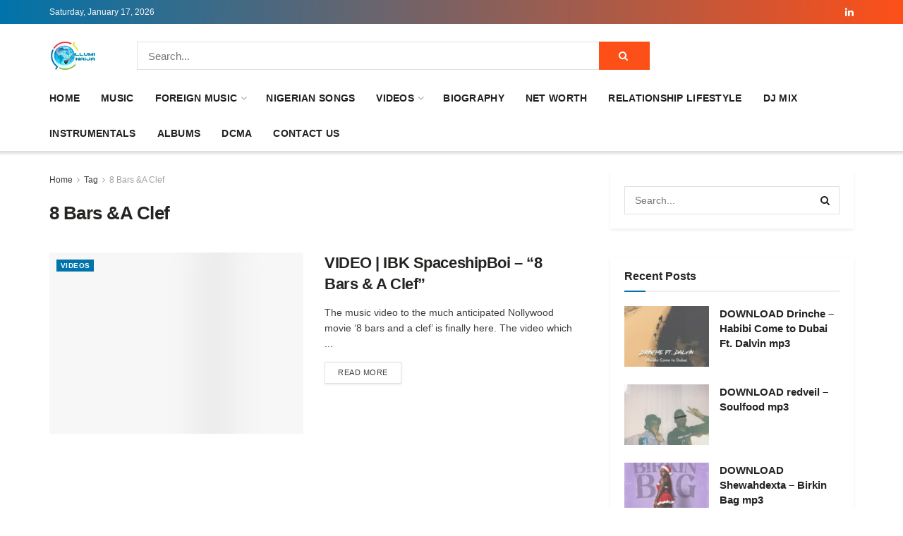

--- FILE ---
content_type: text/html; charset=UTF-8
request_url: https://web.illuminaija.com/tag/8-bars-a-clef/
body_size: 20942
content:
<!doctype html>
<!--[if lt IE 7]><html class="no-js lt-ie9 lt-ie8 lt-ie7" lang="en-US"> <![endif]-->
<!--[if IE 7]><html class="no-js lt-ie9 lt-ie8" lang="en-US"> <![endif]-->
<!--[if IE 8]><html class="no-js lt-ie9" lang="en-US"> <![endif]-->
<!--[if IE 9]><html class="no-js lt-ie10" lang="en-US"> <![endif]-->
<!--[if gt IE 8]><!--><html class="no-js" lang="en-US"> <!--<![endif]--><head><meta http-equiv="Content-Type" content="text/html; charset=UTF-8" /><meta name='viewport' content='width=device-width, initial-scale=1, user-scalable=yes' /><link rel="profile" href="https://gmpg.org/xfn/11" /><link rel="pingback" href="https://web.illuminaija.com/xmlrpc.php" /><meta name="theme-color" content="#2e9fffff"><meta name="msapplication-navbutton-color" content="#2e9fffff"><meta name="apple-mobile-web-app-status-bar-style" content="#2e9fffff"><meta name='robots' content='index, follow, max-image-preview:large, max-snippet:-1, max-video-preview:-1' /> <script type="24df375b9f5c78ca5976e3c8-text/javascript" src="[data-uri]" defer></script> <script type="24df375b9f5c78ca5976e3c8-text/javascript" src="[data-uri]" defer></script> <title>Download Latest 8 Bars &amp;A Clef Songs 2026, Albums, mp3 &amp; Videos - illuminaija</title><meta name="description" content="Download Latest 8 Bars &amp;A Clef Songs mp3 Download 2026, 8 Bars &amp;A Clef Albums 2026, All songs, Music Mp3 Songs, type beats, Lyrics, 8 Bars &amp;A Clef Songs 2025, albums &amp; music videos." /><link rel="canonical" href="https://web.illuminaija.com/tag/8-bars-a-clef/" /><meta property="og:locale" content="en_US" /><meta property="og:type" content="article" /><meta property="og:title" content="Download Latest 8 Bars &amp;A Clef Songs 2026, Albums, mp3 &amp; Videos - illuminaija" /><meta property="og:description" content="Download Latest 8 Bars &amp;A Clef Songs mp3 Download 2026, 8 Bars &amp;A Clef Albums 2026, All songs, Music Mp3 Songs, type beats, Lyrics, 8 Bars &amp;A Clef Songs 2025, albums &amp; music videos." /><meta property="og:url" content="https://web.illuminaija.com/tag/8-bars-a-clef/" /><meta property="og:site_name" content="illuminaija" /><meta property="og:image" content="https://web.illuminaija.com/wp-content/uploads/2025/02/illuminaija-Home-1.png" /><meta property="og:image:width" content="135" /><meta property="og:image:height" content="100" /><meta property="og:image:type" content="image/png" /><meta name="twitter:card" content="summary_large_image" /><meta name="twitter:site" content="@illuminaija" /> <script type="application/ld+json" class="yoast-schema-graph">{"@context":"https://schema.org","@graph":[{"@type":"CollectionPage","@id":"https://web.illuminaija.com/tag/8-bars-a-clef/","url":"https://web.illuminaija.com/tag/8-bars-a-clef/","name":"Download Latest 8 Bars &amp;A Clef Songs 2026, Albums, mp3 & Videos - illuminaija","isPartOf":{"@id":"https://web.illuminaija.com/#website"},"primaryImageOfPage":{"@id":"https://web.illuminaija.com/tag/8-bars-a-clef/#primaryimage"},"image":{"@id":"https://web.illuminaija.com/tag/8-bars-a-clef/#primaryimage"},"thumbnailUrl":"https://web.illuminaija.com/wp-content/uploads/2016/05/20160517125724.jpg","description":"Download Latest 8 Bars &amp;A Clef Songs mp3 Download 2026, 8 Bars &amp;A Clef Albums 2026, All songs, Music Mp3 Songs, type beats, Lyrics, 8 Bars &amp;A Clef Songs 2025, albums & music videos.","breadcrumb":{"@id":"https://web.illuminaija.com/tag/8-bars-a-clef/#breadcrumb"},"inLanguage":"en-US"},{"@type":"ImageObject","inLanguage":"en-US","@id":"https://web.illuminaija.com/tag/8-bars-a-clef/#primaryimage","url":"https://web.illuminaija.com/wp-content/uploads/2016/05/20160517125724.jpg","contentUrl":"https://web.illuminaija.com/wp-content/uploads/2016/05/20160517125724.jpg","width":454,"height":340},{"@type":"BreadcrumbList","@id":"https://web.illuminaija.com/tag/8-bars-a-clef/#breadcrumb","itemListElement":[{"@type":"ListItem","position":1,"name":"Home","item":"https://web.illuminaija.com/"},{"@type":"ListItem","position":2,"name":"8 Bars &amp;A Clef"}]},{"@type":"WebSite","@id":"https://web.illuminaija.com/#website","url":"https://web.illuminaija.com/","name":"illuminaija","description":"Your One Stop Infotainment Platform.","publisher":{"@id":"https://web.illuminaija.com/#organization"},"potentialAction":[{"@type":"SearchAction","target":{"@type":"EntryPoint","urlTemplate":"https://web.illuminaija.com/?s={search_term_string}"},"query-input":{"@type":"PropertyValueSpecification","valueRequired":true,"valueName":"search_term_string"}}],"inLanguage":"en-US"},{"@type":"Organization","@id":"https://web.illuminaija.com/#organization","name":"illuminaija","url":"https://web.illuminaija.com/","logo":{"@type":"ImageObject","inLanguage":"en-US","@id":"https://web.illuminaija.com/#/schema/logo/image/","url":"https://web.illuminaija.com/wp-content/uploads/2025/01/illuminaija-Home-1.png","contentUrl":"https://web.illuminaija.com/wp-content/uploads/2025/01/illuminaija-Home-1.png","width":135,"height":100,"caption":"illuminaija"},"image":{"@id":"https://web.illuminaija.com/#/schema/logo/image/"},"sameAs":["https://facebook.com/illuminaija","https://x.com/illuminaija","https://instagram.com/illuminaija"]}]}</script> <link rel='dns-prefetch' href='//fonts.googleapis.com' /><link rel='preconnect' href='https://fonts.gstatic.com' /><link rel="alternate" type="application/rss+xml" title="illuminaija &raquo; Feed" href="https://web.illuminaija.com/feed/" /><link rel="alternate" type="application/rss+xml" title="illuminaija &raquo; Comments Feed" href="https://web.illuminaija.com/comments/feed/" /><link rel="alternate" type="application/rss+xml" title="illuminaija &raquo; 8 Bars &amp;A Clef Tag Feed" href="https://web.illuminaija.com/tag/8-bars-a-clef/feed/" /><link data-optimized="2" rel="stylesheet" href="https://web.illuminaija.com/wp-content/litespeed/css/05826c4cba259356875f765f37859ef5.css?ver=797d6" /> <script type="24df375b9f5c78ca5976e3c8-text/javascript" src="https://web.illuminaija.com/wp-includes/js/jquery/jquery.min.js" id="jquery-core-js"></script> <link rel="https://api.w.org/" href="https://web.illuminaija.com/wp-json/" /><link rel="alternate" title="JSON" type="application/json" href="https://web.illuminaija.com/wp-json/wp/v2/tags/4928" /><link rel="EditURI" type="application/rsd+xml" title="RSD" href="https://web.illuminaija.com/xmlrpc.php?rsd" /><meta name="google-site-verification" content="WZCx0OaU9VsLhqE6ZSj46JMIn2INcTcAHPSFBMgfCjI" /> <script src="https://web.illuminaija.com/wp-content/litespeed/localres/aHR0cHM6Ly93d3cuZ29vZ2xldGFnbWFuYWdlci5jb20vZ3RhZy9qcw==?id=UA-54522557-1" defer data-deferred="1" type="24df375b9f5c78ca5976e3c8-text/javascript"></script> <script src="[data-uri]" defer type="24df375b9f5c78ca5976e3c8-text/javascript"></script>  <script src="https://web.illuminaija.com/wp-content/litespeed/localres/aHR0cHM6Ly93d3cuZ29vZ2xldGFnbWFuYWdlci5jb20vZ3RhZy9qcw==?id=G-LXGG02EQ1E" defer data-deferred="1" type="24df375b9f5c78ca5976e3c8-text/javascript"></script> <script src="[data-uri]" defer type="24df375b9f5c78ca5976e3c8-text/javascript"></script> <meta name="p:domain_verify" content="fc6be0ef71231f31c18504bb5680cbb7"/><meta name="google-site-verification" content="WZCx0OaU9VsLhqE6ZSj46JMIn2INcTcAHPSFBMgfCjI" /><script src="[data-uri]" defer type="24df375b9f5c78ca5976e3c8-text/javascript"></script> <meta name="generator" content="MasterSlider 3.11.0 - Responsive Touch Image Slider | avt.li/msf" /> <script type='application/ld+json'>{"@context":"http:\/\/schema.org","@type":"Organization","@id":"https:\/\/web.illuminaija.com\/#organization","url":"https:\/\/web.illuminaija.com\/","name":"illuminaija","logo":{"@type":"ImageObject","url":""},"sameAs":["https:\/\/linkedin.com\/in\/illuminaija-media-649617231"]}</script> <script type='application/ld+json'>{"@context":"http:\/\/schema.org","@type":"WebSite","@id":"https:\/\/web.illuminaija.com\/#website","url":"https:\/\/web.illuminaija.com\/","name":"illuminaija","potentialAction":{"@type":"SearchAction","target":"https:\/\/web.illuminaija.com\/?s={search_term_string}","query-input":"required name=search_term_string"}}</script> <link rel="icon" href="https://web.illuminaija.com/wp-content/uploads/2025/11/cropped-illuminaija-Home-32x32.png" sizes="32x32" /><link rel="icon" href="https://web.illuminaija.com/wp-content/uploads/2025/11/cropped-illuminaija-Home-192x192.png" sizes="192x192" /><link rel="apple-touch-icon" href="https://web.illuminaija.com/wp-content/uploads/2025/11/cropped-illuminaija-Home-180x180.png" /><meta name="msapplication-TileImage" content="https://web.illuminaija.com/wp-content/uploads/2025/11/cropped-illuminaija-Home-270x270.png" /></head><body data-rsssl=1 class="archive tag tag-8-bars-a-clef tag-4928 wp-embed-responsive wp-theme-jnews _masterslider _ms_version_3.11.0 jeg_toggle_light jnews jsc_normal"><div class="jeg_ad jeg_ad_top jnews_header_top_ads"><div class='ads-wrapper  '></div></div><div class="jeg_viewport"><div class="jeg_header_wrapper"><div class="jeg_header_instagram_wrapper"></div><div class="jeg_header normal"><div class="jeg_topbar jeg_container jeg_navbar_wrapper dark"><div class="container"><div class="jeg_nav_row"><div class="jeg_nav_col jeg_nav_left  jeg_nav_grow"><div class="item_wrap jeg_nav_alignleft"><div class="jeg_nav_item jeg_top_date">
Saturday, January 17, 2026</div></div></div><div class="jeg_nav_col jeg_nav_center  jeg_nav_normal"><div class="item_wrap jeg_nav_aligncenter"></div></div><div class="jeg_nav_col jeg_nav_right  jeg_nav_normal"><div class="item_wrap jeg_nav_alignright"><div
class="jeg_nav_item socials_widget jeg_social_icon_block nobg">
<a href="https://linkedin.com/in/illuminaija-media-649617231" target='_blank' rel='external noopener nofollow'  aria-label="Find us on LinkedIn" class="jeg_linkedin"><i class="fa fa-linkedin"></i> </a></div></div></div></div></div></div><div class="jeg_midbar jeg_container jeg_navbar_wrapper normal"><div class="container"><div class="jeg_nav_row"><div class="jeg_nav_col jeg_nav_left jeg_nav_normal"><div class="item_wrap jeg_nav_alignleft"><div class="jeg_nav_item jeg_logo jeg_desktop_logo"><div class="site-title">
<a href="https://web.illuminaija.com/" aria-label="Visit Homepage" style="padding: 0 0 0 0;">
<img class='jeg_logo_img' src="https://www1.illuminaija.com/wp-content/uploads/2025/07/illuminaija-Home.png" srcset="https://www1.illuminaija.com/wp-content/uploads/2025/07/illuminaija-Home.png 1x, https://www1.illuminaija.com/wp-content/uploads/2025/07/illuminaija-Home.png 2x" alt="illuminaija"data-light-src="https://www1.illuminaija.com/wp-content/uploads/2025/07/illuminaija-Home.png" data-light-srcset="https://www1.illuminaija.com/wp-content/uploads/2025/07/illuminaija-Home.png 1x, https://www1.illuminaija.com/wp-content/uploads/2025/07/illuminaija-Home.png 2x" data-dark-src="https://www1.illuminaija.com/wp-content/uploads/2025/07/illuminaija-Home.png" data-dark-srcset="https://www1.illuminaija.com/wp-content/uploads/2025/07/illuminaija-Home.png 1x, https://www1.illuminaija.com/wp-content/uploads/2025/07/illuminaija-Home.png 2x"width="135" height="100">			</a></div></div></div></div><div class="jeg_nav_col jeg_nav_center jeg_nav_grow"><div class="item_wrap jeg_nav_alignleft"><div class="jeg_nav_item jeg_nav_html"></div><div class="jeg_nav_item jeg_nav_search"><div class="jeg_search_wrapper jeg_search_no_expand square">
<a href="#" class="jeg_search_toggle"><i class="fa fa-search"></i></a><form action="https://web.illuminaija.com/" method="get" class="jeg_search_form" target="_top">
<input name="s" class="jeg_search_input" placeholder="Search..." type="text" value="" autocomplete="off">
<button aria-label="Search Button" type="submit" class="jeg_search_button btn"><i class="fa fa-search"></i></button></form><div class="jeg_search_result jeg_search_hide with_result"><div class="search-result-wrapper"></div><div class="search-link search-noresult">
No Result</div><div class="search-link search-all-button">
<i class="fa fa-search"></i> View All Result</div></div></div></div></div></div><div class="jeg_nav_col jeg_nav_right jeg_nav_normal"><div class="item_wrap jeg_nav_alignright"></div></div></div></div></div><div class="jeg_bottombar jeg_navbar jeg_container jeg_navbar_wrapper jeg_navbar_normal jeg_navbar_shadow jeg_navbar_normal"><div class="container"><div class="jeg_nav_row"><div class="jeg_nav_col jeg_nav_left jeg_nav_grow"><div class="item_wrap jeg_nav_alignleft"><div class="jeg_nav_item jeg_main_menu_wrapper"><div class="jeg_mainmenu_wrap"><ul class="jeg_menu jeg_main_menu jeg_menu_style_1" data-animation="slide"><li id="menu-item-594381" class="menu-item menu-item-type-custom menu-item-object-custom menu-item-home menu-item-594381 bgnav" data-item-row="default" ><a href="https://web.illuminaija.com/">Home</a></li><li id="menu-item-748911" class="menu-item menu-item-type-custom menu-item-object-custom menu-item-748911 bgnav" data-item-row="default" ><a href="https://www5.illuminaija.com/category/mp3-download-audio/">Music</a></li><li id="menu-item-743929" class="menu-item menu-item-type-taxonomy menu-item-object-category menu-item-has-children menu-item-743929 bgnav" data-item-row="default" ><a href="https://web.illuminaija.com/category/download-mp3-songs/">Foreign Music</a><ul class="sub-menu"><li id="menu-item-732390" class="menu-item menu-item-type-custom menu-item-object-custom menu-item-732390 bgnav" data-item-row="default" ><a href="https://web.illuminaija.com/tag/all-songs/">All Songs</a></li><li id="menu-item-744306" class="menu-item menu-item-type-custom menu-item-object-custom menu-item-744306 bgnav" data-item-row="default" ><a href="https://web.illuminaija.com/tag/download/">Download</a></li><li id="menu-item-744307" class="menu-item menu-item-type-custom menu-item-object-custom menu-item-744307 bgnav" data-item-row="default" ><a href="https://web.illuminaija.com/tag/download-mp3/page/2/">DOWNLOAD MP3</a></li></ul></li><li id="menu-item-748282" class="menu-item menu-item-type-custom menu-item-object-custom menu-item-748282 bgnav" data-item-row="default" ><a href="https://web.illuminaija.com/category/mp3-download-audio/naija-mp3/">Nigerian Songs</a></li><li id="menu-item-748281" class="menu-item menu-item-type-custom menu-item-object-custom menu-item-has-children menu-item-748281 bgnav" data-item-row="default" ><a href="https://web.illuminaija.com/category/video-download/">Videos</a><ul class="sub-menu"><li id="menu-item-743928" class="menu-item menu-item-type-custom menu-item-object-custom menu-item-743928 bgnav" data-item-row="default" ><a href="https://web.illuminaija.com/category/comedy-videos/">Comedy Videos</a></li><li id="menu-item-594390" class="menu-item menu-item-type-taxonomy menu-item-object-category menu-item-594390 bgnav" data-item-row="default" ><a href="https://web.illuminaija.com/category/download-movies/">Movies</a></li></ul></li><li id="menu-item-748507" class="menu-item menu-item-type-custom menu-item-object-custom menu-item-748507 bgnav" data-item-row="default" ><a href="https://www7.illuminaija.com/tag/all-songs/">Biography</a></li><li id="menu-item-677676" class="menu-item menu-item-type-taxonomy menu-item-object-category menu-item-677676 bgnav" data-item-row="default" ><a href="https://web.illuminaija.com/category/net-worth/">Net Worth</a></li><li id="menu-item-677675" class="menu-item menu-item-type-taxonomy menu-item-object-category menu-item-677675 bgnav" data-item-row="default" ><a href="https://web.illuminaija.com/category/relationship-lifestyle/">Relationship lifestyle</a></li><li id="menu-item-748283" class="menu-item menu-item-type-custom menu-item-object-custom menu-item-748283 bgnav" data-item-row="default" ><a href="https://www7.illuminaija.com/tag/download-mp3/page/2/">Dj Mix</a></li><li id="menu-item-594389" class="menu-item menu-item-type-taxonomy menu-item-object-category menu-item-594389 bgnav" data-item-row="default" ><a href="https://web.illuminaija.com/category/download-instrumentals-mp3/">Instrumentals</a></li><li id="menu-item-744304" class="menu-item menu-item-type-custom menu-item-object-custom menu-item-744304 bgnav" data-item-row="default" ><a href="https://www6.illuminaija.com/tag/download/">Albums</a></li><li id="menu-item-594383" class="menu-item menu-item-type-post_type menu-item-object-page menu-item-594383 bgnav" data-item-row="default" ><a href="https://web.illuminaija.com/dcma/">DCMA</a></li><li id="menu-item-594382" class="menu-item menu-item-type-post_type menu-item-object-page menu-item-594382 bgnav" data-item-row="default" ><a href="https://web.illuminaija.com/contact-us/">Contact us</a></li></ul></div></div></div></div><div class="jeg_nav_col jeg_nav_center jeg_nav_normal"><div class="item_wrap jeg_nav_aligncenter"></div></div><div class="jeg_nav_col jeg_nav_right jeg_nav_normal"><div class="item_wrap jeg_nav_alignright"></div></div></div></div></div></div></div><div class="jeg_header_sticky"><div class="sticky_blankspace"></div><div class="jeg_header normal"><div class="jeg_container"><div data-mode="scroll" class="jeg_stickybar jeg_navbar jeg_navbar_wrapper jeg_navbar_normal jeg_navbar_normal"><div class="container"><div class="jeg_nav_row"><div class="jeg_nav_col jeg_nav_left jeg_nav_grow"><div class="item_wrap jeg_nav_alignleft"><div class="jeg_nav_item jeg_main_menu_wrapper"><div class="jeg_mainmenu_wrap"><ul class="jeg_menu jeg_main_menu jeg_menu_style_1" data-animation="slide"><li id="menu-item-594381" class="menu-item menu-item-type-custom menu-item-object-custom menu-item-home menu-item-594381 bgnav" data-item-row="default" ><a href="https://web.illuminaija.com/">Home</a></li><li id="menu-item-748911" class="menu-item menu-item-type-custom menu-item-object-custom menu-item-748911 bgnav" data-item-row="default" ><a href="https://www5.illuminaija.com/category/mp3-download-audio/">Music</a></li><li id="menu-item-743929" class="menu-item menu-item-type-taxonomy menu-item-object-category menu-item-has-children menu-item-743929 bgnav" data-item-row="default" ><a href="https://web.illuminaija.com/category/download-mp3-songs/">Foreign Music</a><ul class="sub-menu"><li id="menu-item-732390" class="menu-item menu-item-type-custom menu-item-object-custom menu-item-732390 bgnav" data-item-row="default" ><a href="https://web.illuminaija.com/tag/all-songs/">All Songs</a></li><li id="menu-item-744306" class="menu-item menu-item-type-custom menu-item-object-custom menu-item-744306 bgnav" data-item-row="default" ><a href="https://web.illuminaija.com/tag/download/">Download</a></li><li id="menu-item-744307" class="menu-item menu-item-type-custom menu-item-object-custom menu-item-744307 bgnav" data-item-row="default" ><a href="https://web.illuminaija.com/tag/download-mp3/page/2/">DOWNLOAD MP3</a></li></ul></li><li id="menu-item-748282" class="menu-item menu-item-type-custom menu-item-object-custom menu-item-748282 bgnav" data-item-row="default" ><a href="https://web.illuminaija.com/category/mp3-download-audio/naija-mp3/">Nigerian Songs</a></li><li id="menu-item-748281" class="menu-item menu-item-type-custom menu-item-object-custom menu-item-has-children menu-item-748281 bgnav" data-item-row="default" ><a href="https://web.illuminaija.com/category/video-download/">Videos</a><ul class="sub-menu"><li id="menu-item-743928" class="menu-item menu-item-type-custom menu-item-object-custom menu-item-743928 bgnav" data-item-row="default" ><a href="https://web.illuminaija.com/category/comedy-videos/">Comedy Videos</a></li><li id="menu-item-594390" class="menu-item menu-item-type-taxonomy menu-item-object-category menu-item-594390 bgnav" data-item-row="default" ><a href="https://web.illuminaija.com/category/download-movies/">Movies</a></li></ul></li><li id="menu-item-748507" class="menu-item menu-item-type-custom menu-item-object-custom menu-item-748507 bgnav" data-item-row="default" ><a href="https://www7.illuminaija.com/tag/all-songs/">Biography</a></li><li id="menu-item-677676" class="menu-item menu-item-type-taxonomy menu-item-object-category menu-item-677676 bgnav" data-item-row="default" ><a href="https://web.illuminaija.com/category/net-worth/">Net Worth</a></li><li id="menu-item-677675" class="menu-item menu-item-type-taxonomy menu-item-object-category menu-item-677675 bgnav" data-item-row="default" ><a href="https://web.illuminaija.com/category/relationship-lifestyle/">Relationship lifestyle</a></li><li id="menu-item-748283" class="menu-item menu-item-type-custom menu-item-object-custom menu-item-748283 bgnav" data-item-row="default" ><a href="https://www7.illuminaija.com/tag/download-mp3/page/2/">Dj Mix</a></li><li id="menu-item-594389" class="menu-item menu-item-type-taxonomy menu-item-object-category menu-item-594389 bgnav" data-item-row="default" ><a href="https://web.illuminaija.com/category/download-instrumentals-mp3/">Instrumentals</a></li><li id="menu-item-744304" class="menu-item menu-item-type-custom menu-item-object-custom menu-item-744304 bgnav" data-item-row="default" ><a href="https://www6.illuminaija.com/tag/download/">Albums</a></li><li id="menu-item-594383" class="menu-item menu-item-type-post_type menu-item-object-page menu-item-594383 bgnav" data-item-row="default" ><a href="https://web.illuminaija.com/dcma/">DCMA</a></li><li id="menu-item-594382" class="menu-item menu-item-type-post_type menu-item-object-page menu-item-594382 bgnav" data-item-row="default" ><a href="https://web.illuminaija.com/contact-us/">Contact us</a></li></ul></div></div></div></div><div class="jeg_nav_col jeg_nav_center jeg_nav_normal"><div class="item_wrap jeg_nav_aligncenter"></div></div><div class="jeg_nav_col jeg_nav_right jeg_nav_normal"><div class="item_wrap jeg_nav_alignright"><div class="jeg_nav_item jeg_search_wrapper search_icon jeg_search_popup_expand">
<a href="#" class="jeg_search_toggle" aria-label="Search Button"><i class="fa fa-search"></i></a><form action="https://web.illuminaija.com/" method="get" class="jeg_search_form" target="_top">
<input name="s" class="jeg_search_input" placeholder="Search..." type="text" value="" autocomplete="off">
<button aria-label="Search Button" type="submit" class="jeg_search_button btn"><i class="fa fa-search"></i></button></form><div class="jeg_search_result jeg_search_hide with_result"><div class="search-result-wrapper"></div><div class="search-link search-noresult">
No Result</div><div class="search-link search-all-button">
<i class="fa fa-search"></i> View All Result</div></div></div></div></div></div></div></div></div></div></div><div class="jeg_navbar_mobile_wrapper"><div class="jeg_navbar_mobile" data-mode="scroll"><div class="jeg_mobile_bottombar jeg_mobile_midbar jeg_container dark"><div class="container"><div class="jeg_nav_row"><div class="jeg_nav_col jeg_nav_left jeg_nav_normal"><div class="item_wrap jeg_nav_alignleft"><div class="jeg_nav_item">
<a href="#" aria-label="Show Menu" class="toggle_btn jeg_mobile_toggle"><i class="fa fa-bars"></i></a></div></div></div><div class="jeg_nav_col jeg_nav_center jeg_nav_grow"><div class="item_wrap jeg_nav_aligncenter"><div class="jeg_nav_item jeg_mobile_logo"><div class="site-title">
<a href="https://web.illuminaija.com/" aria-label="Visit Homepage">
<img class='jeg_logo_img' src="https://www1.illuminaija.com/wp-content/uploads/2025/07/logo.png" srcset="https://www1.illuminaija.com/wp-content/uploads/2025/07/logo.png 1x, https://www1.illuminaija.com/wp-content/uploads/2025/07/logo.png 2x" alt="illuminaija"data-light-src="https://www1.illuminaija.com/wp-content/uploads/2025/07/logo.png" data-light-srcset="https://www1.illuminaija.com/wp-content/uploads/2025/07/logo.png 1x, https://www1.illuminaija.com/wp-content/uploads/2025/07/logo.png 2x" data-dark-src="https://www1.illuminaija.com/wp-content/uploads/2025/07/logo.png" data-dark-srcset="https://www1.illuminaija.com/wp-content/uploads/2025/07/logo.png 1x, https://www1.illuminaija.com/wp-content/uploads/2025/07/logo.png 2x"width="700" height="191">			</a></div></div></div></div><div class="jeg_nav_col jeg_nav_right jeg_nav_normal"><div class="item_wrap jeg_nav_alignright"><div class="jeg_nav_item jeg_search_wrapper jeg_search_popup_expand">
<a href="#" aria-label="Search Button" class="jeg_search_toggle"><i class="fa fa-search"></i></a><form action="https://web.illuminaija.com/" method="get" class="jeg_search_form" target="_top">
<input name="s" class="jeg_search_input" placeholder="Search..." type="text" value="" autocomplete="off">
<button aria-label="Search Button" type="submit" class="jeg_search_button btn"><i class="fa fa-search"></i></button></form><div class="jeg_search_result jeg_search_hide with_result"><div class="search-result-wrapper"></div><div class="search-link search-noresult">
No Result</div><div class="search-link search-all-button">
<i class="fa fa-search"></i> View All Result</div></div></div></div></div></div></div></div><div class="jeg_navbar_mobile_menu"><div class="container"><div class="menu-menu-3-container"><ul id="menu-menu-3" class="jeg_mobile_menu_style_1"><li class="menu-item menu-item-type-custom menu-item-object-custom menu-item-home menu-item-594381"><a href="https://web.illuminaija.com/">Home</a></li><li class="menu-item menu-item-type-custom menu-item-object-custom menu-item-748911"><a href="https://www5.illuminaija.com/category/mp3-download-audio/">Music</a></li><li class="menu-item menu-item-type-taxonomy menu-item-object-category menu-item-743929"><a href="https://web.illuminaija.com/category/download-mp3-songs/">Foreign Music</a></li><li class="menu-item menu-item-type-custom menu-item-object-custom menu-item-748282"><a href="https://web.illuminaija.com/category/mp3-download-audio/naija-mp3/">Nigerian Songs</a></li><li class="menu-item menu-item-type-custom menu-item-object-custom menu-item-748281"><a href="https://web.illuminaija.com/category/video-download/">Videos</a></li><li class="menu-item menu-item-type-custom menu-item-object-custom menu-item-748507"><a href="https://www7.illuminaija.com/tag/all-songs/">Biography</a></li><li class="menu-item menu-item-type-taxonomy menu-item-object-category menu-item-677676"><a href="https://web.illuminaija.com/category/net-worth/">Net Worth</a></li><li class="menu-item menu-item-type-taxonomy menu-item-object-category menu-item-677675"><a href="https://web.illuminaija.com/category/relationship-lifestyle/">Relationship lifestyle</a></li><li class="menu-item menu-item-type-custom menu-item-object-custom menu-item-748283"><a href="https://www7.illuminaija.com/tag/download-mp3/page/2/">Dj Mix</a></li><li class="menu-item menu-item-type-taxonomy menu-item-object-category menu-item-594389"><a href="https://web.illuminaija.com/category/download-instrumentals-mp3/">Instrumentals</a></li><li class="menu-item menu-item-type-custom menu-item-object-custom menu-item-744304"><a href="https://www6.illuminaija.com/tag/download/">Albums</a></li><li class="menu-item menu-item-type-post_type menu-item-object-page menu-item-594383"><a href="https://web.illuminaija.com/dcma/">DCMA</a></li><li class="menu-item menu-item-type-post_type menu-item-object-page menu-item-594382"><a href="https://web.illuminaija.com/contact-us/">Contact us</a></li></ul></div></div></div></div><div class="sticky_blankspace" style="height: 60px;"></div></div><div class="jeg_ad jeg_ad_top jnews_header_bottom_ads"><div class='ads-wrapper  '></div></div><div class="jeg_main "><div class="jeg_container"><div class="jeg_content"><div class="jeg_section"><div class="container"><div class="jeg_ad jeg_archive jnews_archive_above_content_ads "><div class='ads-wrapper  '></div></div><div class="jeg_cat_content row"><div class="jeg_main_content col-sm-8"><div class="jeg_inner_content"><div class="jeg_archive_header"><div class="jeg_breadcrumbs jeg_breadcrumb_container"><div id="breadcrumbs"><span class="">
<a href="https://web.illuminaija.com">Home</a>
</span><i class="fa fa-angle-right"></i><span class="">
<a href="">Tag</a>
</span><i class="fa fa-angle-right"></i><span class="breadcrumb_last_link">
<a href="https://web.illuminaija.com/tag/8-bars-a-clef/">8 Bars &amp;A Clef</a>
</span></div></div><h1 class="jeg_archive_title">8 Bars &amp;A Clef</div><div class="jnews_archive_content_wrapper"><div class="jeg_module_hook jnews_module_16164_0_696b7b03235a7" data-unique="jnews_module_16164_0_696b7b03235a7"><div class="jeg_postblock_5 jeg_postblock jeg_col_2o3"><div class="jeg_block_container"><div class="jeg_posts jeg_load_more_flag"><article class="jeg_post jeg_pl_lg_2 format-standard"><div class="jeg_thumb">
<a href="https://web.illuminaija.com/video-download/video-ibk-spaceshipboi-8-bars-a-clef/" aria-label="Read article: VIDEO | IBK SpaceshipBoi – “8 Bars &#038; A Clef”"><div class="thumbnail-container animate-lazy custom-size size-715 "><img width="454" height="340" src="https://web.illuminaija.com/wp-content/themes/jnews/assets/img/jeg-empty.png" class="attachment-full size-full lazyload wp-post-image" alt="" decoding="async" loading="lazy" sizes="auto, (max-width: 454px) 100vw, 454px" data-src="https://web.illuminaija.com/wp-content/uploads/2016/05/20160517125724.jpg" data-srcset="https://web.illuminaija.com/wp-content/uploads/2016/05/20160517125724.jpg 454w, https://web.illuminaija.com/wp-content/uploads/2016/05/20160517125724-300x225.jpg 300w, https://web.illuminaija.com/wp-content/uploads/2016/05/20160517125724-401x300.jpg 401w, https://web.illuminaija.com/wp-content/uploads/2016/05/20160517125724-320x240.jpg 320w" data-sizes="auto" data-expand="700" /></div></a><div class="jeg_post_category">
<span><a href="https://web.illuminaija.com/category/video-download/" class="category-video-download">Videos</a></span></div></div><div class="jeg_postblock_content"><h3 class="jeg_post_title">
<a href="https://web.illuminaija.com/video-download/video-ibk-spaceshipboi-8-bars-a-clef/">VIDEO | IBK SpaceshipBoi – “8 Bars &#038; A Clef”</a></h3><div class="jeg_post_meta"></div><div class="jeg_post_excerpt"><p>The music video to the much anticipated Nollywood movie ‘8 bars and a clef’ is finally here. The video which ...</p>
<a href="https://web.illuminaija.com/video-download/video-ibk-spaceshipboi-8-bars-a-clef/" class="jeg_readmore">Read more<span class="screen-reader-text">Details</span></a></div></div></article></div></div></div> <script src="[data-uri]" defer type="24df375b9f5c78ca5976e3c8-text/javascript"></script> </div></div></div></div><div class="jeg_sidebar left jeg_sticky_sidebar col-sm-4"><div class="jegStickyHolder"><div class="theiaStickySidebar"><div class="widget  jeg_pb_boxed jeg_pb_boxed_shadow widget_search jeg_search_wrapper" id="search-13"><form action="https://web.illuminaija.com/" method="get" class="jeg_search_form" target="_top">
<input name="s" class="jeg_search_input" placeholder="Search..." type="text" value="" autocomplete="off">
<button aria-label="Search Button" type="submit" class="jeg_search_button btn"><i class="fa fa-search"></i></button></form><div class="jeg_search_result jeg_search_hide with_result"><div class="search-result-wrapper"></div><div class="search-link search-noresult">
No Result</div><div class="search-link search-all-button">
<i class="fa fa-search"></i> View All Result</div></div></div><div class="widget  jeg_pb_boxed jeg_pb_boxed_shadow widget_jnews_recent_news" id="jnews_recent_news-11"><div class="jeg_block_heading jeg_block_heading_6 jnews_module_16164_0_696b7b0323f5c"><h3 class="jeg_block_title"><span>Recent Posts</span></h3></div><div class="jeg_postblock"><div class="jeg_post jeg_pl_sm post-748950 post type-post status-publish format-standard has-post-thumbnail hentry category-mp3-download-audio tag-dalvin tag-drinche"><div class="jeg_thumb">
<a href="https://web.illuminaija.com/mp3-download-audio/download-drinche-habibi-come-to-dubai-ft-dalvin-mp3/" aria-label="Read article: DOWNLOAD Drinche &#8211; Habibi Come to Dubai Ft. Dalvin mp3"><div class="thumbnail-container animate-lazy  size-715 "><img width="120" height="86" src="https://web.illuminaija.com/wp-content/themes/jnews/assets/img/jeg-empty.png" class="attachment-jnews-120x86 size-jnews-120x86 lazyload wp-post-image" alt="DOWNLOAD Drinche - Habibi Come to Dubai Ft. Dalvin mp3" decoding="async" loading="lazy" data-src="https://web.illuminaija.com/wp-content/uploads/2026/01/300x300bb-79-120x86.webp" data-srcset="" data-sizes="auto" data-expand="700" /></div>                        </a></div><div class="jeg_postblock_content"><h3 property="headline" class="jeg_post_title"><a property="url" href="https://web.illuminaija.com/mp3-download-audio/download-drinche-habibi-come-to-dubai-ft-dalvin-mp3/">DOWNLOAD Drinche &#8211; Habibi Come to Dubai Ft. Dalvin mp3</a></h3></div></div><div class="jeg_post jeg_pl_sm post-748953 post type-post status-publish format-standard has-post-thumbnail hentry category-mp3-download-audio tag-redveil"><div class="jeg_thumb">
<a href="https://web.illuminaija.com/mp3-download-audio/download-redveil-soulfood-mp3/" aria-label="Read article: DOWNLOAD redveil &#8211; Soulfood mp3"><div class="thumbnail-container animate-lazy  size-715 "><img width="120" height="86" src="https://web.illuminaija.com/wp-content/themes/jnews/assets/img/jeg-empty.png" class="attachment-jnews-120x86 size-jnews-120x86 lazyload wp-post-image" alt="DOWNLOAD redveil - Soulfood mp3" decoding="async" loading="lazy" sizes="auto, (max-width: 120px) 100vw, 120px" data-src="https://web.illuminaija.com/wp-content/uploads/2026/01/592x592bb-2026-01-17T123516.577-120x86.webp" data-srcset="https://web.illuminaija.com/wp-content/uploads/2026/01/592x592bb-2026-01-17T123516.577-120x86.webp 120w, https://web.illuminaija.com/wp-content/uploads/2026/01/592x592bb-2026-01-17T123516.577-350x250.webp 350w" data-sizes="auto" data-expand="700" /></div>                        </a></div><div class="jeg_postblock_content"><h3 property="headline" class="jeg_post_title"><a property="url" href="https://web.illuminaija.com/mp3-download-audio/download-redveil-soulfood-mp3/">DOWNLOAD redveil &#8211; Soulfood mp3</a></h3></div></div><div class="jeg_post jeg_pl_sm post-748949 post type-post status-publish format-standard has-post-thumbnail hentry category-download-mp3-songs tag-shewahdexta"><div class="jeg_thumb">
<a href="https://web.illuminaija.com/download-mp3-songs/download-shewahdexta-birkin-bag-mp3/" aria-label="Read article: DOWNLOAD Shewahdexta &#8211; Birkin Bag mp3"><div class="thumbnail-container animate-lazy  size-715 "><img width="120" height="86" src="https://web.illuminaija.com/wp-content/themes/jnews/assets/img/jeg-empty.png" class="attachment-jnews-120x86 size-jnews-120x86 lazyload wp-post-image" alt="DOWNLOAD Shewahdexta - Birkin Bag mp3" decoding="async" loading="lazy" sizes="auto, (max-width: 120px) 100vw, 120px" data-src="https://web.illuminaija.com/wp-content/uploads/2026/01/592x592bb-2026-01-17T110323.193-120x86.webp" data-srcset="https://web.illuminaija.com/wp-content/uploads/2026/01/592x592bb-2026-01-17T110323.193-120x86.webp 120w, https://web.illuminaija.com/wp-content/uploads/2026/01/592x592bb-2026-01-17T110323.193-350x250.webp 350w" data-sizes="auto" data-expand="700" /></div>                        </a></div><div class="jeg_postblock_content"><h3 property="headline" class="jeg_post_title"><a property="url" href="https://web.illuminaija.com/download-mp3-songs/download-shewahdexta-birkin-bag-mp3/">DOWNLOAD Shewahdexta &#8211; Birkin Bag mp3</a></h3></div></div><div class="jeg_post jeg_pl_sm post-748944 post type-post status-publish format-standard has-post-thumbnail hentry category-download-mp3-songs"><div class="jeg_thumb">
<a href="https://web.illuminaija.com/download-mp3-songs/download-incredible_breaking-news-press-verification-vtr-disaster-prediction-disaster-prevention-earthquake-emergency-1204983-mp3/" aria-label="Read article: DOWNLOAD Incredible_Breaking News, Press, verification VTR, Disaster Prediction, Disaster Prevention, Earthquake, Emergency (1204983) mp3"><div class="thumbnail-container animate-lazy  size-715 "><img width="120" height="86" src="https://web.illuminaija.com/wp-content/themes/jnews/assets/img/jeg-empty.png" class="attachment-jnews-120x86 size-jnews-120x86 lazyload wp-post-image" alt="Incredible_Breaking News, Press, verification VTR, Disaster Prediction, Disaster Prevention, Earthquake, Emergency (1204983) (mp3 Download)" decoding="async" loading="lazy" sizes="auto, (max-width: 120px) 100vw, 120px" data-src="https://web.illuminaija.com/wp-content/uploads/2026/01/Humbe-fantasmas-678x381-1-120x86.png" data-srcset="https://web.illuminaija.com/wp-content/uploads/2026/01/Humbe-fantasmas-678x381-1-120x86.png 120w, https://web.illuminaija.com/wp-content/uploads/2026/01/Humbe-fantasmas-678x381-1-350x250.png 350w" data-sizes="auto" data-expand="700" /></div>                        </a></div><div class="jeg_postblock_content"><h3 property="headline" class="jeg_post_title"><a property="url" href="https://web.illuminaija.com/download-mp3-songs/download-incredible_breaking-news-press-verification-vtr-disaster-prediction-disaster-prevention-earthquake-emergency-1204983-mp3/">DOWNLOAD Incredible_Breaking News, Press, verification VTR, Disaster Prediction, Disaster Prevention, Earthquake, Emergency (1204983) mp3</a></h3></div></div><div class="jeg_post jeg_pl_sm post-748941 post type-post status-publish format-standard has-post-thumbnail hentry category-mp3-download-audio tag-katy-b tag-ms-dynamite"><div class="jeg_thumb">
<a href="https://web.illuminaija.com/mp3-download-audio/download-katy-b-lights-on-ft-ms-dynamite-mp3/" aria-label="Read article: DOWNLOAD Katy B &#8211; Lights On ft. Ms. Dynamite mp3"><div class="thumbnail-container animate-lazy  size-715 "><img width="120" height="86" src="https://web.illuminaija.com/wp-content/themes/jnews/assets/img/jeg-empty.png" class="attachment-jnews-120x86 size-jnews-120x86 lazyload wp-post-image" alt="DOWNLOAD Katy B - Lights On ft. Ms. Dynamite mp3" decoding="async" loading="lazy" sizes="auto, (max-width: 120px) 100vw, 120px" data-src="https://web.illuminaija.com/wp-content/uploads/2026/01/592x592bb-2026-01-17T102134.249-120x86.webp" data-srcset="https://web.illuminaija.com/wp-content/uploads/2026/01/592x592bb-2026-01-17T102134.249-120x86.webp 120w, https://web.illuminaija.com/wp-content/uploads/2026/01/592x592bb-2026-01-17T102134.249-350x250.webp 350w" data-sizes="auto" data-expand="700" /></div>                        </a></div><div class="jeg_postblock_content"><h3 property="headline" class="jeg_post_title"><a property="url" href="https://web.illuminaija.com/mp3-download-audio/download-katy-b-lights-on-ft-ms-dynamite-mp3/">DOWNLOAD Katy B &#8211; Lights On ft. Ms. Dynamite mp3</a></h3></div></div></div></div><div class="widget widget_jnews_module_block_5" id="jnews_module_block_5-9"><div  class="jeg_postblock_5 jeg_postblock jeg_module_hook jeg_pagination_disable jeg_col_1o3 jnews_module_16164_1_696b7b032a647  jeg_pb_boxed jeg_pb_boxed_shadow normal " data-unique="jnews_module_16164_1_696b7b032a647"><div class="jeg_block_heading jeg_block_heading_6 jeg_subcat_right"><h3 class="jeg_block_title"><span>Trending Posts</span></h3></div><div class="jeg_block_container"><div class="jeg_posts jeg_load_more_flag"><article class="jeg_post jeg_pl_lg_2 format-standard"><div class="jeg_thumb">
<a href="https://web.illuminaija.com/jobs/immigrate-to-manchester-uk-discover-the-bright-future-that-awaits-in-manchester/" aria-label="Read article: Immigrate to Manchester, UK – Discover the bright future that awaits in Manchester"><div class="thumbnail-container animate-lazy  size-715 "><img width="350" height="240" src="https://web.illuminaija.com/wp-content/themes/jnews/assets/img/jeg-empty.png" class="attachment-jnews-350x250 size-jnews-350x250 lazyload wp-post-image" alt="" decoding="async" loading="lazy" data-src="https://web.illuminaija.com/wp-content/uploads/2025/07/canada-uk-400x240-1-350x240.jpg" data-srcset="" data-sizes="auto" data-expand="700" /></div></a><div class="jeg_post_category">
<span><a href="https://web.illuminaija.com/category/jobs/" class="category-jobs">Jobs</a></span></div></div><div class="jeg_postblock_content"><h3 class="jeg_post_title">
<a href="https://web.illuminaija.com/jobs/immigrate-to-manchester-uk-discover-the-bright-future-that-awaits-in-manchester/">Immigrate to Manchester, UK – Discover the bright future that awaits in Manchester</a></h3><div class="jeg_post_meta"></div><div class="jeg_post_excerpt"><p>Immigrate to Manchester, UK – Discover the bright future that awaits in Manchester All kinds of emotions come alive during...</p>
<a href="https://web.illuminaija.com/jobs/immigrate-to-manchester-uk-discover-the-bright-future-that-awaits-in-manchester/" class="jeg_readmore">Read more<span class="screen-reader-text">Details</span></a></div></div></article><article class="jeg_post jeg_pl_lg_2 format-standard"><div class="jeg_thumb">
<a href="https://web.illuminaija.com/scholarship/canada-student-visa-how-to-apply/" aria-label="Read article: Canada Student Visa – How To Apply"><div class="thumbnail-container animate-lazy  size-715 "><img width="350" height="250" src="https://web.illuminaija.com/wp-content/themes/jnews/assets/img/jeg-empty.png" class="attachment-jnews-350x250 size-jnews-350x250 lazyload wp-post-image" alt="Canada Student Visa – How To Apply" decoding="async" loading="lazy" sizes="auto, (max-width: 350px) 100vw, 350px" data-src="https://web.illuminaija.com/wp-content/uploads/2023/02/Canadian-Student-Visa-350x250.jpeg" data-srcset="https://web.illuminaija.com/wp-content/uploads/2023/02/Canadian-Student-Visa-350x250.jpeg 350w, https://web.illuminaija.com/wp-content/uploads/2023/02/Canadian-Student-Visa-120x86.jpeg 120w" data-sizes="auto" data-expand="700" /></div></a><div class="jeg_post_category">
<span><a href="https://web.illuminaija.com/category/scholarship/" class="category-scholarship">Scholarship</a></span></div></div><div class="jeg_postblock_content"><h3 class="jeg_post_title">
<a href="https://web.illuminaija.com/scholarship/canada-student-visa-how-to-apply/">Canada Student Visa – How To Apply</a></h3><div class="jeg_post_meta"></div><div class="jeg_post_excerpt"><p>Canada Student Visa – How To Apply Canada is certainly one of the most well-known study-abroad destinations. The country has...</p>
<a href="https://web.illuminaija.com/scholarship/canada-student-visa-how-to-apply/" class="jeg_readmore">Read more<span class="screen-reader-text">Details</span></a></div></div></article><article class="jeg_post jeg_pl_lg_2 format-standard"><div class="jeg_thumb">
<a href="https://web.illuminaija.com/jobs/jobs-breakfast-attendant-needed-in-canada-by-quality-inn-suites/" aria-label="Read article: Jobs : Breakfast attendant needed in Canada by Quality Inn &#038; Suites"><div class="thumbnail-container animate-lazy  size-715 "><img width="350" height="240" src="https://web.illuminaija.com/wp-content/themes/jnews/assets/img/jeg-empty.png" class="attachment-jnews-350x250 size-jnews-350x250 lazyload wp-post-image" alt="Jobs : Breakfast attendant needed in Canada by Quality Inn &#038; Suites" decoding="async" loading="lazy" data-src="https://web.illuminaija.com/wp-content/uploads/2023/02/Opera-Snapshot_2022-07-15_114945_getvisajobs.com_-400x240-1-350x240.png" data-srcset="" data-sizes="auto" data-expand="700" /></div></a><div class="jeg_post_category">
<span><a href="https://web.illuminaija.com/category/jobs/" class="category-jobs">Jobs</a></span></div></div><div class="jeg_postblock_content"><h3 class="jeg_post_title">
<a href="https://web.illuminaija.com/jobs/jobs-breakfast-attendant-needed-in-canada-by-quality-inn-suites/">Jobs : Breakfast attendant needed in Canada by Quality Inn &#038; Suites</a></h3><div class="jeg_post_meta"></div><div class="jeg_post_excerpt"><p>Jobs : Breakfast attendant needed in Canada by Quality Inn &amp; Suites DETAILS ABOUT THIS JOB Breakfast Attendants are responsible for...</p>
<a href="https://web.illuminaija.com/jobs/jobs-breakfast-attendant-needed-in-canada-by-quality-inn-suites/" class="jeg_readmore">Read more<span class="screen-reader-text">Details</span></a></div></div></article><article class="jeg_post jeg_pl_lg_2 format-standard"><div class="jeg_thumb">
<a href="https://web.illuminaija.com/jobs/immigration-check-two-main-ways-to-apply-for-canadian-express-entry/" aria-label="Read article: Immigration : Check two main ways to apply for Canadian Express Entry"><div class="thumbnail-container animate-lazy  size-715 "><img width="350" height="240" src="https://web.illuminaija.com/wp-content/themes/jnews/assets/img/jeg-empty.png" class="attachment-jnews-350x250 size-jnews-350x250 lazyload wp-post-image" alt="Immigration : Check two main ways to apply for Canadian Express Entry" decoding="async" loading="lazy" data-src="https://web.illuminaija.com/wp-content/uploads/2023/02/immigration_department_signage-750x350-1-400x240-1-350x240.jpg" data-srcset="" data-sizes="auto" data-expand="700" /></div></a><div class="jeg_post_category">
<span><a href="https://web.illuminaija.com/category/jobs/" class="category-jobs">Jobs</a></span></div></div><div class="jeg_postblock_content"><h3 class="jeg_post_title">
<a href="https://web.illuminaija.com/jobs/immigration-check-two-main-ways-to-apply-for-canadian-express-entry/">Immigration : Check two main ways to apply for Canadian Express Entry</a></h3><div class="jeg_post_meta"></div><div class="jeg_post_excerpt"><p>Immigration : Check two main ways to apply for Canadian Express Entry Immigration through the Canadian Express Entry program Canada...</p>
<a href="https://web.illuminaija.com/jobs/immigration-check-two-main-ways-to-apply-for-canadian-express-entry/" class="jeg_readmore">Read more<span class="screen-reader-text">Details</span></a></div></div></article><article class="jeg_post jeg_pl_lg_2 format-standard"><div class="jeg_thumb">
<a href="https://web.illuminaija.com/jobs/express-entry-canadian-permanent-residence-applications-to-resume-in-july/" aria-label="Read article: Express Entry: Canadian Permanent Residence Applications to resume in July"><div class="thumbnail-container animate-lazy  size-715 "><img width="350" height="240" src="https://web.illuminaija.com/wp-content/themes/jnews/assets/img/jeg-empty.png" class="attachment-jnews-350x250 size-jnews-350x250 lazyload wp-post-image" alt="Express Entry: Canadian Permanent Residence Applications to resume in July" decoding="async" loading="lazy" data-src="https://web.illuminaija.com/wp-content/uploads/2023/02/canadd-400x240-1-350x240.jpg" data-srcset="" data-sizes="auto" data-expand="700" /></div></a><div class="jeg_post_category">
<span><a href="https://web.illuminaija.com/category/jobs/" class="category-jobs">Jobs</a></span></div></div><div class="jeg_postblock_content"><h3 class="jeg_post_title">
<a href="https://web.illuminaija.com/jobs/express-entry-canadian-permanent-residence-applications-to-resume-in-july/">Express Entry: Canadian Permanent Residence Applications to resume in July</a></h3><div class="jeg_post_meta"></div><div class="jeg_post_excerpt"><p>Express Entry: Canadian Permanent Residence Applications to resume in July Canada has announced that it will resume the popular Canada-wide...</p>
<a href="https://web.illuminaija.com/jobs/express-entry-canadian-permanent-residence-applications-to-resume-in-july/" class="jeg_readmore">Read more<span class="screen-reader-text">Details</span></a></div></div></article><article class="jeg_post jeg_pl_lg_2 format-standard"><div class="jeg_thumb">
<a href="https://web.illuminaija.com/jobs/over-2000-high-paying-job-vacancies-in-canada-apply-now/" aria-label="Read article: Over 2000+ High Paying Job Vacancies in Canada – Apply Now"><div class="thumbnail-container animate-lazy  size-715 "><img width="350" height="180" src="https://web.illuminaija.com/wp-content/themes/jnews/assets/img/jeg-empty.png" class="attachment-jnews-350x250 size-jnews-350x250 lazyload wp-post-image" alt="Over 2000+ High Paying Job Vacancies in Canada – Apply Now" decoding="async" loading="lazy" data-src="https://web.illuminaija.com/wp-content/uploads/2023/02/jobs-in-canada-360x180-1-1-350x180.png" data-srcset="" data-sizes="auto" data-expand="700" /></div></a><div class="jeg_post_category">
<span><a href="https://web.illuminaija.com/category/jobs/" class="category-jobs">Jobs</a></span></div></div><div class="jeg_postblock_content"><h3 class="jeg_post_title">
<a href="https://web.illuminaija.com/jobs/over-2000-high-paying-job-vacancies-in-canada-apply-now/">Over 2000+ High Paying Job Vacancies in Canada – Apply Now</a></h3><div class="jeg_post_meta"></div><div class="jeg_post_excerpt"><p>If you are here right now, it is assumed that you are looking for a job in Canada. This article...</p>
<a href="https://web.illuminaija.com/jobs/over-2000-high-paying-job-vacancies-in-canada-apply-now/" class="jeg_readmore">Read more<span class="screen-reader-text">Details</span></a></div></div></article><article class="jeg_post jeg_pl_lg_2 format-standard"><div class="jeg_thumb">
<a href="https://web.illuminaija.com/scholarship/mba-scholarships-in-usa-for-international-students/" aria-label="Read article: MBA Scholarships In USA For International Students"><div class="thumbnail-container animate-lazy  size-715 "><img width="350" height="250" src="https://web.illuminaija.com/wp-content/themes/jnews/assets/img/jeg-empty.png" class="attachment-jnews-350x250 size-jnews-350x250 lazyload wp-post-image" alt="MBA Scholarships In USA For International Students" decoding="async" loading="lazy" sizes="auto, (max-width: 350px) 100vw, 350px" data-src="https://web.illuminaija.com/wp-content/uploads/2023/02/MBA-Scholarships-in-Canada-For-International-Students-350x250.jpeg" data-srcset="https://web.illuminaija.com/wp-content/uploads/2023/02/MBA-Scholarships-in-Canada-For-International-Students-350x250.jpeg 350w, https://web.illuminaija.com/wp-content/uploads/2023/02/MBA-Scholarships-in-Canada-For-International-Students-120x86.jpeg 120w" data-sizes="auto" data-expand="700" /></div></a><div class="jeg_post_category">
<span><a href="https://web.illuminaija.com/category/scholarship/" class="category-scholarship">Scholarship</a></span></div></div><div class="jeg_postblock_content"><h3 class="jeg_post_title">
<a href="https://web.illuminaija.com/scholarship/mba-scholarships-in-usa-for-international-students/">MBA Scholarships In USA For International Students</a></h3><div class="jeg_post_meta"></div><div class="jeg_post_excerpt"><p>MBA Scholarships In USA For International Students MBA degrees open the door to top-class career opportunities in the corporate world....</p>
<a href="https://web.illuminaija.com/scholarship/mba-scholarships-in-usa-for-international-students/" class="jeg_readmore">Read more<span class="screen-reader-text">Details</span></a></div></div></article><article class="jeg_post jeg_pl_lg_2 format-standard"><div class="jeg_thumb">
<a href="https://web.illuminaija.com/jobs/relocate-to-london-discover-the-unique-way-to-make-it-possible/" aria-label="Read article: Relocate To London – Discover the unique way to make it possible"><div class="thumbnail-container animate-lazy  size-715 "><img width="350" height="250" src="https://web.illuminaija.com/wp-content/themes/jnews/assets/img/jeg-empty.png" class="attachment-jnews-350x250 size-jnews-350x250 lazyload wp-post-image" alt="Relocate To London – Discover the unique way to make it possible" decoding="async" loading="lazy" sizes="auto, (max-width: 350px) 100vw, 350px" data-src="https://web.illuminaija.com/wp-content/uploads/2025/02/london-cityscape-england-1081820-1024x682-1-350x250.jpg" data-srcset="https://web.illuminaija.com/wp-content/uploads/2025/02/london-cityscape-england-1081820-1024x682-1-350x250.jpg 350w, https://web.illuminaija.com/wp-content/uploads/2025/02/london-cityscape-england-1081820-1024x682-1-120x86.jpg 120w, https://web.illuminaija.com/wp-content/uploads/2025/02/london-cityscape-england-1081820-1024x682-1-750x536.jpg 750w" data-sizes="auto" data-expand="700" /></div></a><div class="jeg_post_category">
<span><a href="https://web.illuminaija.com/category/jobs/" class="category-jobs">Jobs</a></span></div></div><div class="jeg_postblock_content"><h3 class="jeg_post_title">
<a href="https://web.illuminaija.com/jobs/relocate-to-london-discover-the-unique-way-to-make-it-possible/">Relocate To London – Discover the unique way to make it possible</a></h3><div class="jeg_post_meta"></div><div class="jeg_post_excerpt"><p>London, the capital of England, is also one of the commercial capitals of the Western Hemisphere and the most important...</p>
<a href="https://web.illuminaija.com/jobs/relocate-to-london-discover-the-unique-way-to-make-it-possible/" class="jeg_readmore">Read more<span class="screen-reader-text">Details</span></a></div></div></article><article class="jeg_post jeg_pl_lg_2 format-standard"><div class="jeg_thumb">
<a href="https://web.illuminaija.com/jobs/canada-jobs-high-paying-jobs-for-mba-graduates-in-canada/" aria-label="Read article: Canada Jobs : High-Paying Jobs for MBA Graduates in Canada"><div class="thumbnail-container animate-lazy  size-715 "><img width="350" height="240" src="https://web.illuminaija.com/wp-content/themes/jnews/assets/img/jeg-empty.png" class="attachment-jnews-350x250 size-jnews-350x250 lazyload wp-post-image" alt="Canada Jobs : High-Paying Jobs for MBA Graduates in Canada" decoding="async" loading="lazy" data-src="https://web.illuminaija.com/wp-content/uploads/2023/02/160407edumbabenefits-stock-400x240-1-350x240.jpeg" data-srcset="" data-sizes="auto" data-expand="700" /></div></a><div class="jeg_post_category">
<span><a href="https://web.illuminaija.com/category/jobs/" class="category-jobs">Jobs</a></span></div></div><div class="jeg_postblock_content"><h3 class="jeg_post_title">
<a href="https://web.illuminaija.com/jobs/canada-jobs-high-paying-jobs-for-mba-graduates-in-canada/">Canada Jobs : High-Paying Jobs for MBA Graduates in Canada</a></h3><div class="jeg_post_meta"></div><div class="jeg_post_excerpt"><p>Canada Jobs : High-Paying Jobs for MBA Graduates in Canada You’re in luck if you recently earned your MBA and...</p>
<a href="https://web.illuminaija.com/jobs/canada-jobs-high-paying-jobs-for-mba-graduates-in-canada/" class="jeg_readmore">Read more<span class="screen-reader-text">Details</span></a></div></div></article><article class="jeg_post jeg_pl_lg_2 format-standard"><div class="jeg_thumb">
<a href="https://web.illuminaija.com/jobs/canada-travel-tips-top-10-cities-in-canada-for-full-time-jobs/" aria-label="Read article: Canada Travel Tips: Top 10 cities in Canada for full-time jobs"><div class="thumbnail-container animate-lazy  size-715 "><img width="350" height="240" src="https://web.illuminaija.com/wp-content/themes/jnews/assets/img/jeg-empty.png" class="attachment-jnews-350x250 size-jnews-350x250 lazyload wp-post-image" alt="Canada Travel Tips: Top 10 cities in Canada for full-time jobs" decoding="async" loading="lazy" data-src="https://web.illuminaija.com/wp-content/uploads/2023/02/man-updating-his-CV-on-his-computer-1-1548073527852-768x461-1-400x240-1-350x240.png" data-srcset="" data-sizes="auto" data-expand="700" /></div></a><div class="jeg_post_category">
<span><a href="https://web.illuminaija.com/category/jobs/" class="category-jobs">Jobs</a></span></div></div><div class="jeg_postblock_content"><h3 class="jeg_post_title">
<a href="https://web.illuminaija.com/jobs/canada-travel-tips-top-10-cities-in-canada-for-full-time-jobs/">Canada Travel Tips: Top 10 cities in Canada for full-time jobs</a></h3><div class="jeg_post_meta"></div><div class="jeg_post_excerpt"><p>Canada Travel Tips: Top 10 cities in Canada for full-time jobs While the general trends in job growth in Canada...</p>
<a href="https://web.illuminaija.com/jobs/canada-travel-tips-top-10-cities-in-canada-for-full-time-jobs/" class="jeg_readmore">Read more<span class="screen-reader-text">Details</span></a></div></div></article></div><div class='module-overlay'><div class='preloader_type preloader_dot'><div class="module-preloader jeg_preloader dot">
<span></span><span></span><span></span></div><div class="module-preloader jeg_preloader circle"><div class="jnews_preloader_circle_outer"><div class="jnews_preloader_circle_inner"></div></div></div><div class="module-preloader jeg_preloader square"><div class="jeg_square"><div class="jeg_square_inner"></div></div></div></div></div></div><div class="jeg_block_navigation"><div class='navigation_overlay'><div class='module-preloader jeg_preloader'><span></span><span></span><span></span></div></div></div> <script src="[data-uri]" defer type="24df375b9f5c78ca5976e3c8-text/javascript"></script> </div></div></div></div></div></div></div></div></div><div class="jeg_ad jnews_above_footer_ads "><div class='ads-wrapper  '></div></div></div></div><div class="footer-holder" id="footer" data-id="footer"><div class="jeg_footer jeg_footer_3 dark"><div class="jeg_footer_container jeg_container"><div class="jeg_footer_content"><div class="container"><div class="row"><div class="jeg_footer_primary clearfix"><div class="col-md-3 footer_column"></div><div class="col-md-3 footer_column"></div><div class="col-md-3 footer_column"></div><div class="col-md-3 footer_column"></div></div></div></div></div><div class="jeg_footer_bottom clearfix"><div class="container"><div class="footer_right"><ul class="jeg_menu_footer"><li id="menu-item-594379" class="menu-item menu-item-type-post_type menu-item-object-page menu-item-594379"><a href="https://web.illuminaija.com/about-us/">About Us</a></li><li id="menu-item-541001" class="menu-item menu-item-type-post_type menu-item-object-page menu-item-541001"><a href="https://web.illuminaija.com/submit-songs/">Submit Songs</a></li><li id="menu-item-594380" class="menu-item menu-item-type-post_type menu-item-object-page menu-item-594380"><a href="https://web.illuminaija.com/disclaimer/">DISCLAIMER</a></li><li id="menu-item-9764" class="menu-item menu-item-type-post_type menu-item-object-page menu-item-9764"><a href="https://web.illuminaija.com/dcma/">DCMA</a></li><li id="menu-item-10031" class="menu-item menu-item-type-post_type menu-item-object-page menu-item-10031"><a href="https://web.illuminaija.com/privacy-policy/">PRIVACY POLICY</a></li><li id="menu-item-9766" class="menu-item menu-item-type-post_type menu-item-object-page menu-item-9766"><a href="https://web.illuminaija.com/contact-us/">Contact us</a></li></ul></div><p class="copyright"> © 2023 <a href="https://illuminaija.com" title="illuminaija">illuminaija</a></p></div></div></div></div></div><div class="jscroll-to-top desktop">
<a href="#back-to-top" class="jscroll-to-top_link"><i class="fa fa-angle-up"></i></a></div></div> <script type="24df375b9f5c78ca5976e3c8-text/javascript" src="[data-uri]" defer></script><script type="speculationrules">{"prefetch":[{"source":"document","where":{"and":[{"href_matches":"/*"},{"not":{"href_matches":["/wp-*.php","/wp-admin/*","/wp-content/uploads/*","/wp-content/*","/wp-content/plugins/*","/wp-content/themes/jnews/*","/*\\?(.+)"]}},{"not":{"selector_matches":"a[rel~=\"nofollow\"]"}},{"not":{"selector_matches":".no-prefetch, .no-prefetch a"}}]},"eagerness":"conservative"}]}</script> <div id="jeg_off_canvas" class="normal">
<a href="#" class="jeg_menu_close"><i class="jegicon-cross"></i></a><div class="jeg_bg_overlay"></div><div class="jeg_mobile_wrapper"><div class="nav_wrap"><div class="item_main"><div class="jeg_aside_item jeg_search_wrapper jeg_search_no_expand square">
<a href="#" aria-label="Search Button" class="jeg_search_toggle"><i class="fa fa-search"></i></a><form action="https://web.illuminaija.com/" method="get" class="jeg_search_form" target="_top">
<input name="s" class="jeg_search_input" placeholder="Search..." type="text" value="" autocomplete="off">
<button aria-label="Search Button" type="submit" class="jeg_search_button btn"><i class="fa fa-search"></i></button></form><div class="jeg_search_result jeg_search_hide with_result"><div class="search-result-wrapper"></div><div class="search-link search-noresult">
No Result</div><div class="search-link search-all-button">
<i class="fa fa-search"></i> View All Result</div></div></div><div class="jeg_aside_item"><ul class="jeg_mobile_menu sf-js-hover"><li class="menu-item menu-item-type-custom menu-item-object-custom menu-item-home menu-item-594381"><a href="https://web.illuminaija.com/">Home</a></li><li class="menu-item menu-item-type-custom menu-item-object-custom menu-item-748911"><a href="https://www5.illuminaija.com/category/mp3-download-audio/">Music</a></li><li class="menu-item menu-item-type-taxonomy menu-item-object-category menu-item-has-children menu-item-743929"><a href="https://web.illuminaija.com/category/download-mp3-songs/">Foreign Music</a><ul class="sub-menu"><li class="menu-item menu-item-type-custom menu-item-object-custom menu-item-732390"><a href="https://web.illuminaija.com/tag/all-songs/">All Songs</a></li><li class="menu-item menu-item-type-custom menu-item-object-custom menu-item-744306"><a href="https://web.illuminaija.com/tag/download/">Download</a></li><li class="menu-item menu-item-type-custom menu-item-object-custom menu-item-744307"><a href="https://web.illuminaija.com/tag/download-mp3/page/2/">DOWNLOAD MP3</a></li></ul></li><li class="menu-item menu-item-type-custom menu-item-object-custom menu-item-748282"><a href="https://web.illuminaija.com/category/mp3-download-audio/naija-mp3/">Nigerian Songs</a></li><li class="menu-item menu-item-type-custom menu-item-object-custom menu-item-has-children menu-item-748281"><a href="https://web.illuminaija.com/category/video-download/">Videos</a><ul class="sub-menu"><li class="menu-item menu-item-type-custom menu-item-object-custom menu-item-743928"><a href="https://web.illuminaija.com/category/comedy-videos/">Comedy Videos</a></li><li class="menu-item menu-item-type-taxonomy menu-item-object-category menu-item-594390"><a href="https://web.illuminaija.com/category/download-movies/">Movies</a></li></ul></li><li class="menu-item menu-item-type-custom menu-item-object-custom menu-item-748507"><a href="https://www7.illuminaija.com/tag/all-songs/">Biography</a></li><li class="menu-item menu-item-type-taxonomy menu-item-object-category menu-item-677676"><a href="https://web.illuminaija.com/category/net-worth/">Net Worth</a></li><li class="menu-item menu-item-type-taxonomy menu-item-object-category menu-item-677675"><a href="https://web.illuminaija.com/category/relationship-lifestyle/">Relationship lifestyle</a></li><li class="menu-item menu-item-type-custom menu-item-object-custom menu-item-748283"><a href="https://www7.illuminaija.com/tag/download-mp3/page/2/">Dj Mix</a></li><li class="menu-item menu-item-type-taxonomy menu-item-object-category menu-item-594389"><a href="https://web.illuminaija.com/category/download-instrumentals-mp3/">Instrumentals</a></li><li class="menu-item menu-item-type-custom menu-item-object-custom menu-item-744304"><a href="https://www6.illuminaija.com/tag/download/">Albums</a></li><li class="menu-item menu-item-type-post_type menu-item-object-page menu-item-594383"><a href="https://web.illuminaija.com/dcma/">DCMA</a></li><li class="menu-item menu-item-type-post_type menu-item-object-page menu-item-594382"><a href="https://web.illuminaija.com/contact-us/">Contact us</a></li></ul></div></div><div class="item_bottom"><div class="jeg_aside_item socials_widget nobg">
<a href="https://linkedin.com/in/illuminaija-media-649617231" target='_blank' rel='external noopener nofollow'  aria-label="Find us on LinkedIn" class="jeg_linkedin"><i class="fa fa-linkedin"></i> </a></div><div class="jeg_aside_item jeg_aside_copyright"><p>© 2023 <a href="https://illuminaija.com" title="illuminaija">illuminaija</a></p></div></div></div></div></div><script type="24df375b9f5c78ca5976e3c8-text/javascript" id="pt-cv-content-views-script-js-extra" src="[data-uri]" defer></script> <script type="24df375b9f5c78ca5976e3c8-text/javascript" id="jnews-frontend-js-extra" src="[data-uri]" defer></script> <script type="24df375b9f5c78ca5976e3c8-module">;/*! instant.page v5.1.1 - (C) 2019-2020 Alexandre Dieulot - https://instant.page/license */
let t,e;const n=new Set,o=document.createElement("link"),i=o.relList&&o.relList.supports&&o.relList.supports("prefetch")&&window.IntersectionObserver&&"isIntersecting"in IntersectionObserverEntry.prototype,s="instantAllowQueryString"in document.body.dataset,a="instantAllowExternalLinks"in document.body.dataset,r="instantWhitelist"in document.body.dataset,c="instantMousedownShortcut"in document.body.dataset,d=1111;let l=65,u=!1,f=!1,m=!1;if("instantIntensity"in document.body.dataset){const t=document.body.dataset.instantIntensity;if("mousedown"==t.substr(0,9))u=!0,"mousedown-only"==t&&(f=!0);else if("viewport"==t.substr(0,8))navigator.connection&&(navigator.connection.saveData||navigator.connection.effectiveType&&navigator.connection.effectiveType.includes("2g"))||("viewport"==t?document.documentElement.clientWidth*document.documentElement.clientHeight<45e4&&(m=!0):"viewport-all"==t&&(m=!0));else{const e=parseInt(t);isNaN(e)||(l=e)}}if(i){const n={capture:!0,passive:!0};if(f||document.addEventListener("touchstart",(function(t){e=performance.now();const n=t.target.closest("a");h(n)&&v(n.href)}),n),u?c||document.addEventListener("mousedown",(function(t){const e=t.target.closest("a");h(e)&&v(e.href)}),n):document.addEventListener("mouseover",(function(n){if(performance.now()-e<d)return;if(!("closest"in n.target))return;const o=n.target.closest("a");h(o)&&(o.addEventListener("mouseout",p,{passive:!0}),t=setTimeout((()=>{v(o.href),t=void 0}),l))}),n),c&&document.addEventListener("mousedown",(function(t){if(performance.now()-e<d)return;const n=t.target.closest("a");if(t.which>1||t.metaKey||t.ctrlKey)return;if(!n)return;n.addEventListener("click",(function(t){1337!=t.detail&&t.preventDefault()}),{capture:!0,passive:!1,once:!0});const o=new MouseEvent("click",{view:window,bubbles:!0,cancelable:!1,detail:1337});n.dispatchEvent(o)}),n),m){let t;(t=window.requestIdleCallback?t=>{requestIdleCallback(t,{timeout:1500})}:t=>{t()})((()=>{const t=new IntersectionObserver((e=>{e.forEach((e=>{if(e.isIntersecting){const n=e.target;t.unobserve(n),v(n.href)}}))}));document.querySelectorAll("a").forEach((e=>{h(e)&&t.observe(e)}))}))}}function p(e){e.relatedTarget&&e.target.closest("a")==e.relatedTarget.closest("a")||t&&(clearTimeout(t),t=void 0)}function h(t){if(t&&t.href&&(!r||"instant"in t.dataset)&&(a||t.origin==location.origin||"instant"in t.dataset)&&["http:","https:"].includes(t.protocol)&&("http:"!=t.protocol||"https:"!=location.protocol)&&(s||!t.search||"instant"in t.dataset)&&!(t.hash&&t.pathname+t.search==location.pathname+location.search||"noInstant"in t.dataset))return!0}function v(t){if(n.has(t))return;const e=document.createElement("link");e.rel="prefetch",e.href=t,document.head.appendChild(e),n.add(t)}</script><div class="jeg_ad jnews_mobile_sticky_ads "></div><script type='application/ld+json'>{"@context":"http:\/\/schema.org","@type":"BreadcrumbList","itemListElement":[{"@type":"ListItem","position":1,"name":"Home","item":"https:\/\/web.illuminaija.com"},{"@type":"ListItem","position":2,"name":"Tag","item":"https:\/\/web.illuminaija.com?tag=8-bars-a-clef"},{"@type":"ListItem","position":3,"name":"8 Bars &amp;A Clef","item":"https:\/\/web.illuminaija.com\/tag\/8-bars-a-clef\/"}]}</script> <script type="24df375b9f5c78ca5976e3c8-text/javascript" src="[data-uri]" defer></script><script data-optimized="1" src="https://web.illuminaija.com/wp-content/litespeed/js/f51917c7c5c3afa7fc126d2c3eef994c.js?ver=797d6" defer type="24df375b9f5c78ca5976e3c8-text/javascript"></script><script src="/cdn-cgi/scripts/7d0fa10a/cloudflare-static/rocket-loader.min.js" data-cf-settings="24df375b9f5c78ca5976e3c8-|49" defer></script><script defer src="https://static.cloudflareinsights.com/beacon.min.js/vcd15cbe7772f49c399c6a5babf22c1241717689176015" integrity="sha512-ZpsOmlRQV6y907TI0dKBHq9Md29nnaEIPlkf84rnaERnq6zvWvPUqr2ft8M1aS28oN72PdrCzSjY4U6VaAw1EQ==" data-cf-beacon='{"version":"2024.11.0","token":"0581e2857db040adbde121327d387d6b","r":1,"server_timing":{"name":{"cfCacheStatus":true,"cfEdge":true,"cfExtPri":true,"cfL4":true,"cfOrigin":true,"cfSpeedBrain":true},"location_startswith":null}}' crossorigin="anonymous"></script>
</body></html>
<!-- Page optimized by LiteSpeed Cache @2026-01-17 12:05:23 -->

<!-- Page cached by LiteSpeed Cache 7.7 on 2026-01-17 12:05:23 -->